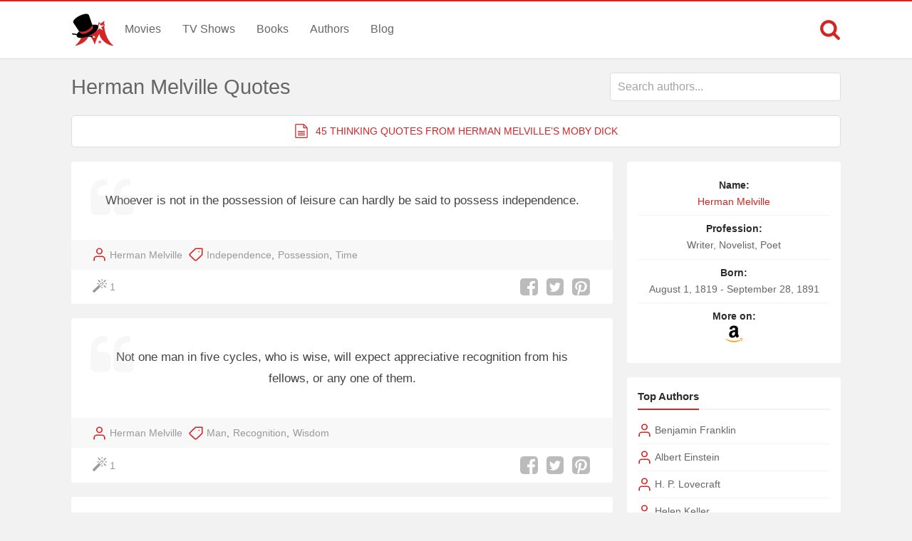

--- FILE ---
content_type: text/html; charset=UTF-8
request_url: https://www.magicalquote.com/authorname/herman-melville/
body_size: 5781
content:
<!DOCTYPE html>
<html lang="en-US" id="top-of-site">
<head>
	<meta charset="utf-8">
	<meta name="viewport" content="width=device-width, initial-scale=1.0">
	
	<title>Herman Melville Quotes - MagicalQuote</title>
	<meta name='robots' content='index, follow, max-image-preview:large, max-snippet:-1, max-video-preview:-1' />

	<!-- This site is optimized with the Yoast SEO plugin v21.4 - https://yoast.com/wordpress/plugins/seo/ -->
	<meta name="description" content="Discover and share the most famous quotes by Herman Melville." />
	<link rel="canonical" href="https://www.magicalquote.com/authorname/herman-melville/" />
	<meta property="og:locale" content="en_US" />
	<meta property="og:type" content="article" />
	<meta property="og:title" content="Herman Melville Quotes - MagicalQuote" />
	<meta property="og:description" content="Discover and share the most famous quotes by Herman Melville." />
	<meta property="og:url" content="https://www.magicalquote.com/authorname/herman-melville/" />
	<meta property="og:site_name" content="MagicalQuote" />
	<meta name="twitter:card" content="summary_large_image" />
	<meta name="twitter:site" content="@magic2quote" />
	<script type="application/ld+json" class="yoast-schema-graph">{"@context":"https://schema.org","@graph":[{"@type":"CollectionPage","@id":"https://www.magicalquote.com/authorname/herman-melville/","url":"https://www.magicalquote.com/authorname/herman-melville/","name":"Herman Melville Quotes - MagicalQuote","isPartOf":{"@id":"https://www.magicalquote.com/#website"},"primaryImageOfPage":{"@id":"https://www.magicalquote.com/authorname/herman-melville/#primaryimage"},"image":{"@id":"https://www.magicalquote.com/authorname/herman-melville/#primaryimage"},"thumbnailUrl":"https://www.magicalquote.com/wp-content/uploads/2015/07/Herman-Melville.jpg","description":"Discover and share the most famous quotes by Herman Melville.","inLanguage":"en-US"},{"@type":"ImageObject","inLanguage":"en-US","@id":"https://www.magicalquote.com/authorname/herman-melville/#primaryimage","url":"https://www.magicalquote.com/wp-content/uploads/2015/07/Herman-Melville.jpg","contentUrl":"https://www.magicalquote.com/wp-content/uploads/2015/07/Herman-Melville.jpg","width":250,"height":280,"caption":"Herman Melville - Author Quotes"},{"@type":"WebSite","@id":"https://www.magicalquote.com/#website","url":"https://www.magicalquote.com/","name":"MagicalQuote","description":"The place where magic turns in quote...","potentialAction":[{"@type":"SearchAction","target":{"@type":"EntryPoint","urlTemplate":"https://www.magicalquote.com/?s={search_term_string}"},"query-input":"required name=search_term_string"}],"inLanguage":"en-US"}]}</script>
	<!-- / Yoast SEO plugin. -->



	
 
	<!-- CSS
  ================================================== -->

    <link rel="stylesheet" href="https://www.magicalquote.com/wp-content/themes/MagicalQuote/style.css" />
   

	<!-- Favicons
	================================================== -->
        
 	<link rel="apple-touch-icon" sizes="180x180" href="https://www.magicalquote.com/wp-content/themes/MagicalQuote/images/apple-touch-icon.png">
	<link rel="icon" type="image/png" href="https://www.magicalquote.com/wp-content/themes/MagicalQuote/images/favicon-32x32.png" sizes="32x32">
	<link rel="icon" type="image/png" href="https://www.magicalquote.com/wp-content/themes/MagicalQuote/images/favicon-16x16.png" sizes="16x16">
	<link rel="manifest" href="https://www.magicalquote.com/wp-content/themes/MagicalQuote/images/manifest.json">
	<link rel="mask-icon" href="https://www.magicalquote.com/wp-content/themes/MagicalQuote/images/safari-pinned-tab.svg" color="#d42525">
	<link rel="shortcut icon" href="https://www.magicalquote.com/wp-content/themes/MagicalQuote/images/favicon.ico">
	<meta name="msapplication-config" content="https://www.magicalquote.com/wp-content/themes/MagicalQuote/images/browserconfig.xml">
	<meta name="theme-color" content="#ffffff">
	
	
    <!-- Head End
  ================================================== -->
    
    
<script>
var ajax=new XMLHttpRequest;ajax.open("GET","https://www.magicalquote.com/wp-content/themes/MagicalQuote/images/symbol-defs.svg",!0),ajax.send(),ajax.onload=function(){var e=document.createElement("div");e.innerHTML=ajax.responseText,document.body.insertBefore(e,document.body.childNodes[0])};
</script>
</head>
<body>


	<header class="header fixed-head">
		<nav class="header-content stick">
			<a href="javascript:void(0)" id="trigger-overlay" class="navbarbutton"><svg class="svg-icon"><use xlink:href="#icon-bars"></use></svg></a>
			<div class="logo">
				<a href="https://www.magicalquote.com/" title="MagicalQuote"><svg class="svg-icon"><use xlink:href="#icon-logofinish"></use></svg></a>	
			</div><!-- .logo /-->
			<ul class="nav-menu">
			<li id="menu-item-30" class="menu-item menu-item-type-post_type menu-item-object-page menu-item-30"><a href="https://www.magicalquote.com/movies/">Movies</a></li>
			<li id="menu-item-24" class="menu-item menu-item-type-post_type menu-item-object-page menu-item-24"><a href="https://www.magicalquote.com/tvseries/">TV Shows</a></li>
			<li id="menu-item-54" class="menu-item menu-item-type-post_type menu-item-object-page menu-item-54"><a href="https://www.magicalquote.com/books/">Books</a></li>
			<li id="menu-item-99" class="menu-item menu-item-type-post_type menu-item-object-page menu-item-99"><a href="https://www.magicalquote.com/authors/">Authors</a></li>
			<li id="menu-item-109" class="menu-item menu-item-type-post_type menu-item-object-page menu-item-109"><a href="https://www.magicalquote.com/blog/">Blog</a></li>
			</ul>	
				<div class="m-search">		
								<a class="m-search-show" href="javascript:void(0)"><svg class="svg-icon"><use xlink:href="#icon-search"></use></svg></a>
								<form class="m-search-form stick show_hidden" role="search" action="https://www.magicalquote.com/">
									<div class="m-search-input">
											<input type="search" value="" name="s" placeholder="Search...">											
									</div>												
									<button type="submit" class="m-search-search" disabled="disabled"><svg class="svg-icon"><use xlink:href="#icon-search"></use></svg>	</button>									
									<a class="m-search-close" href="javascript:void(0)" title="Close"><svg class="svg-icon"><use xlink:href="#icon-close"></use></svg></a>
								</form>				
				</div>
		</nav>	
	</header><!-- #header /-->
    <div class="container">         
        <div id="select-area" class="tax">
			<div class="area-blog-header tax-only"><h1>Herman Melville Quotes</h1></div>  
				<div class="select-single mq-auto"> 
					<input type="text" class="mq-autocomplete" placeholder="Search authors..." autocapitalize="off" autocomplete="off" spellcheck="false" data-type="authors" aria-autocomplete="list" role="combobox" disabled/>
				</div><!--End select-single-->
		</div><!--End select-area-->
			<a href="https://www.magicalquote.com/45-thinking-quotes-from-herman-melvilles-moby-dick/" class="notice-alert">
	<span><svg class="svg-icon"><use xlink:href="#icon-file-text2"></use></svg></span>
	<span>45 Thinking Quotes from Herman Melville’s Moby Dick</span></a>    
			<div id="post-tax-list" class="columns"> 
        	<div class="two-thirds column grid-padding">   	
            	
				<div class="qe-front styleblogpost mq-quote">
					<div class="box-style">
						<a href="https://www.magicalquote.com/authorquotes/whoever-is-not-in-the-possession/">
						   						   <div class="quote_excerpt">
						   <svg class="svg-icon"><use xlink:href="#icon-quote-left"></use></svg>
						   <p>Whoever is not in the possession of leisure can hardly be said to possess independence.</p>
						   </div>
						</a>
					</div><!--End box-style-->	
                    <div class="quote-info">
					   <ul class="genre-tax"><li><svg class="svg-icon"><use xlink:href="#icon-user"></use></svg></li><li><a href="https://www.magicalquote.com/authorname/herman-melville/" rel="tag">Herman Melville</a></li></ul>
					   					   <ul class="genre-tax"><li><svg class="svg-icon"><use xlink:href="#icon-tag"></use></svg></li><li><a href="https://www.magicalquote.com/theme/independence/" rel="tag">Independence</a>,</li><li><a href="https://www.magicalquote.com/theme/possession/" rel="tag">Possession</a>,</li><li><a href="https://www.magicalquote.com/theme/time/" rel="tag">Time</a></li></ul>
					   					   </div><!--End masonry-info-->
								<div class="likeshare">   
								<a href="javascript:void(0)" class="jm-post-like" data-post_id="9186" title="Do Some Magic!"><span><svg class="svg-icon"><use xlink:href="#icon-magic-wand"></use></svg></span><span class="s-count">1</span></a>								<ul data-url="https://www.magicalquote.com/authorquotes/whoever-is-not-in-the-possession/" data-content="Whoever is not in the possession of leisure can hardly be said to possess independence.">
								<li><a class="social-share facebook-svg" data-action="facebook"><svg class="svg-icon"><use xlink:href="#icon-facebook-square"></use></svg></a></li>
								<li><a class="social-share twitter-svg" data-action="twitter"><svg class="svg-icon"><use xlink:href="#icon-twitter-square"></use></svg></a></li>
								<li><a class="social-share pinterest-svg" data-action="pinterest"><svg class="svg-icon"><use xlink:href="#icon-pinterest-square"></use></svg></a></li>								
								</ul>
								</div><!--End likeshare-->			
				</div><!--End masonry-item-->
						 
				
			            	
				<div class="qe-front styleblogpost mq-quote">
					<div class="box-style">
						<a href="https://www.magicalquote.com/authorquotes/not-one-man-in-five-cycles/">
						   						   <div class="quote_excerpt">
						   <svg class="svg-icon"><use xlink:href="#icon-quote-left"></use></svg>
						   <p>Not one man in five cycles, who is wise, will expect appreciative recognition from his fellows, or any one of them.</p>
						   </div>
						</a>
					</div><!--End box-style-->	
                    <div class="quote-info">
					   <ul class="genre-tax"><li><svg class="svg-icon"><use xlink:href="#icon-user"></use></svg></li><li><a href="https://www.magicalquote.com/authorname/herman-melville/" rel="tag">Herman Melville</a></li></ul>
					   					   <ul class="genre-tax"><li><svg class="svg-icon"><use xlink:href="#icon-tag"></use></svg></li><li><a href="https://www.magicalquote.com/theme/man/" rel="tag">Man</a>,</li><li><a href="https://www.magicalquote.com/theme/recognition/" rel="tag">Recognition</a>,</li><li><a href="https://www.magicalquote.com/theme/wisdom/" rel="tag">Wisdom</a></li></ul>
					   					   </div><!--End masonry-info-->
								<div class="likeshare">   
								<a href="javascript:void(0)" class="jm-post-like" data-post_id="9184" title="Do Some Magic!"><span><svg class="svg-icon"><use xlink:href="#icon-magic-wand"></use></svg></span><span class="s-count">1</span></a>								<ul data-url="https://www.magicalquote.com/authorquotes/not-one-man-in-five-cycles/" data-content="Not one man in five cycles, who is wise, will expect appreciative recognition from his fellows, or any one of them.">
								<li><a class="social-share facebook-svg" data-action="facebook"><svg class="svg-icon"><use xlink:href="#icon-facebook-square"></use></svg></a></li>
								<li><a class="social-share twitter-svg" data-action="twitter"><svg class="svg-icon"><use xlink:href="#icon-twitter-square"></use></svg></a></li>
								<li><a class="social-share pinterest-svg" data-action="pinterest"><svg class="svg-icon"><use xlink:href="#icon-pinterest-square"></use></svg></a></li>								
								</ul>
								</div><!--End likeshare-->			
				</div><!--End masonry-item-->
						 
				
			            	
				<div class="qe-front styleblogpost mq-quote">
					<div class="box-style">
						<a href="https://www.magicalquote.com/authorquotes/let-us-speak-though-we-show/">
						   						   <div class="quote_excerpt">
						   <svg class="svg-icon"><use xlink:href="#icon-quote-left"></use></svg>
						   <p>Let us speak, though we show all our faults and weaknesses, &#8211; for it is a sign of strength to be weak, to know it, and out with it &#8211; not in a set way and ostentatiously, though, but incidentally and without premeditation.</p>
						   </div>
						</a>
					</div><!--End box-style-->	
                    <div class="quote-info">
					   <ul class="genre-tax"><li><svg class="svg-icon"><use xlink:href="#icon-user"></use></svg></li><li><a href="https://www.magicalquote.com/authorname/herman-melville/" rel="tag">Herman Melville</a></li></ul>
					   					   <ul class="genre-tax"><li><svg class="svg-icon"><use xlink:href="#icon-tag"></use></svg></li><li><a href="https://www.magicalquote.com/theme/fault/" rel="tag">Fault</a>,</li><li><a href="https://www.magicalquote.com/theme/strength/" rel="tag">Strength</a>,</li><li><a href="https://www.magicalquote.com/theme/weakness/" rel="tag">Weakness</a></li></ul>
					   					   </div><!--End masonry-info-->
								<div class="likeshare">   
								<a href="javascript:void(0)" class="jm-post-like" data-post_id="9180" title="Do Some Magic!"><span><svg class="svg-icon"><use xlink:href="#icon-magic-wand"></use></svg></span><span class="s-count">1</span></a>								<ul data-url="https://www.magicalquote.com/authorquotes/let-us-speak-though-we-show/" data-content="Let us speak, though we show all our faults and weaknesses, - for it is a sign of strength to be weak, to know it, and out with it - not in a set way and ostentatiously, though, but incidentally and without premeditation.">
								<li><a class="social-share facebook-svg" data-action="facebook"><svg class="svg-icon"><use xlink:href="#icon-facebook-square"></use></svg></a></li>
								<li><a class="social-share twitter-svg" data-action="twitter"><svg class="svg-icon"><use xlink:href="#icon-twitter-square"></use></svg></a></li>
								<li><a class="social-share pinterest-svg" data-action="pinterest"><svg class="svg-icon"><use xlink:href="#icon-pinterest-square"></use></svg></a></li>								
								</ul>
								</div><!--End likeshare-->			
				</div><!--End masonry-item-->
						 
				
			            	
				<div class="qe-front styleblogpost mq-quote">
					<div class="box-style">
						<a href="https://www.magicalquote.com/authorquotes/we-cannot-live-only-for-ourselves/">
						   						   <div class="quote_excerpt">
						   <svg class="svg-icon"><use xlink:href="#icon-quote-left"></use></svg>
						   <p>We cannot live only for ourselves. A thousand fibers connect us with our fellow men.</p>
						   </div>
						</a>
					</div><!--End box-style-->	
                    <div class="quote-info">
					   <ul class="genre-tax"><li><svg class="svg-icon"><use xlink:href="#icon-user"></use></svg></li><li><a href="https://www.magicalquote.com/authorname/herman-melville/" rel="tag">Herman Melville</a></li></ul>
					   					   <ul class="genre-tax"><li><svg class="svg-icon"><use xlink:href="#icon-tag"></use></svg></li><li><a href="https://www.magicalquote.com/theme/connection/" rel="tag">Connection</a>,</li><li><a href="https://www.magicalquote.com/theme/life/" rel="tag">Life</a>,</li><li><a href="https://www.magicalquote.com/theme/men/" rel="tag">Men</a></li></ul>
					   					   </div><!--End masonry-info-->
								<div class="likeshare">   
								<a href="javascript:void(0)" class="jm-post-like" data-post_id="9188" title="Do Some Magic!"><span><svg class="svg-icon"><use xlink:href="#icon-magic-wand"></use></svg></span><span class="s-count"></span></a>								<ul data-url="https://www.magicalquote.com/authorquotes/we-cannot-live-only-for-ourselves/" data-content="We cannot live only for ourselves. A thousand fibers connect us with our fellow men.">
								<li><a class="social-share facebook-svg" data-action="facebook"><svg class="svg-icon"><use xlink:href="#icon-facebook-square"></use></svg></a></li>
								<li><a class="social-share twitter-svg" data-action="twitter"><svg class="svg-icon"><use xlink:href="#icon-twitter-square"></use></svg></a></li>
								<li><a class="social-share pinterest-svg" data-action="pinterest"><svg class="svg-icon"><use xlink:href="#icon-pinterest-square"></use></svg></a></li>								
								</ul>
								</div><!--End likeshare-->			
				</div><!--End masonry-item-->
						 
				
			            	
				<div class="qe-front styleblogpost mq-quote">
					<div class="box-style">
						<a href="https://www.magicalquote.com/authorquotes/truth-is-the-silliest-thing-under-the-sun/">
						   						   <div class="quote_excerpt">
						   <svg class="svg-icon"><use xlink:href="#icon-quote-left"></use></svg>
						   <p>Truth is the silliest thing under the sun. Try to get a living by the Truth and go to the Soup Societies. Heavens! Let any clergyman try to preach the Truth from its very stronghold, the pulpit, and they would ride him out of his church on his own pulpit bannister.</p>
						   </div>
						</a>
					</div><!--End box-style-->	
                    <div class="quote-info">
					   <ul class="genre-tax"><li><svg class="svg-icon"><use xlink:href="#icon-user"></use></svg></li><li><a href="https://www.magicalquote.com/authorname/herman-melville/" rel="tag">Herman Melville</a></li></ul>
					   					   <ul class="genre-tax"><li><svg class="svg-icon"><use xlink:href="#icon-tag"></use></svg></li><li><a href="https://www.magicalquote.com/theme/heaven/" rel="tag">Heaven</a>,</li><li><a href="https://www.magicalquote.com/theme/truth/" rel="tag">Truth</a></li></ul>
					   					   </div><!--End masonry-info-->
								<div class="likeshare">   
								<a href="javascript:void(0)" class="jm-post-like" data-post_id="9183" title="Do Some Magic!"><span><svg class="svg-icon"><use xlink:href="#icon-magic-wand"></use></svg></span><span class="s-count"></span></a>								<ul data-url="https://www.magicalquote.com/authorquotes/truth-is-the-silliest-thing-under-the-sun/" data-content="Truth is the silliest thing under the sun. Try to get a living by the Truth and go to the Soup Societies. Heavens! Let any clergyman try to preach the Truth from its very stronghold, the pulpit, and they would ride him out of his church on his own pulpit bannister.">
								<li><a class="social-share facebook-svg" data-action="facebook"><svg class="svg-icon"><use xlink:href="#icon-facebook-square"></use></svg></a></li>
								<li><a class="social-share twitter-svg" data-action="twitter"><svg class="svg-icon"><use xlink:href="#icon-twitter-square"></use></svg></a></li>
								<li><a class="social-share pinterest-svg" data-action="pinterest"><svg class="svg-icon"><use xlink:href="#icon-pinterest-square"></use></svg></a></li>								
								</ul>
								</div><!--End likeshare-->			
				</div><!--End masonry-item-->
						 
			<a href="https://amzn.to/3iGg34A" rel="sponsored" class="amazon-link amazon-link-ad qe-front flex">
					<span><svg class="svg-icon"><use xlink:href="#icon-amazon"></use></svg></span>
					<span>Find more about Herman Melville on Amazon</span>
					</a>	
			            	
				<div class="qe-front styleblogpost mq-quote">
					<div class="box-style">
						<a href="https://www.magicalquote.com/authorquotes/truth-is-ever-incoherent/">
						   						   <div class="quote_excerpt">
						   <svg class="svg-icon"><use xlink:href="#icon-quote-left"></use></svg>
						   <p>Truth is ever incoherent, and when the big hearts strike together, the concussion is a little stunning.</p>
						   </div>
						</a>
					</div><!--End box-style-->	
                    <div class="quote-info">
					   <ul class="genre-tax"><li><svg class="svg-icon"><use xlink:href="#icon-user"></use></svg></li><li><a href="https://www.magicalquote.com/authorname/herman-melville/" rel="tag">Herman Melville</a></li></ul>
					   					   <ul class="genre-tax"><li><svg class="svg-icon"><use xlink:href="#icon-tag"></use></svg></li><li><a href="https://www.magicalquote.com/theme/truth/" rel="tag">Truth</a></li></ul>
					   					   </div><!--End masonry-info-->
								<div class="likeshare">   
								<a href="javascript:void(0)" class="jm-post-like" data-post_id="9185" title="Do Some Magic!"><span><svg class="svg-icon"><use xlink:href="#icon-magic-wand"></use></svg></span><span class="s-count"></span></a>								<ul data-url="https://www.magicalquote.com/authorquotes/truth-is-ever-incoherent/" data-content="Truth is ever incoherent, and when the big hearts strike together, the concussion is a little stunning.">
								<li><a class="social-share facebook-svg" data-action="facebook"><svg class="svg-icon"><use xlink:href="#icon-facebook-square"></use></svg></a></li>
								<li><a class="social-share twitter-svg" data-action="twitter"><svg class="svg-icon"><use xlink:href="#icon-twitter-square"></use></svg></a></li>
								<li><a class="social-share pinterest-svg" data-action="pinterest"><svg class="svg-icon"><use xlink:href="#icon-pinterest-square"></use></svg></a></li>								
								</ul>
								</div><!--End likeshare-->			
				</div><!--End masonry-item-->
			<div id="waldo-tag-10750" class="masonry-item ad-item"></div><!--End masonry-item ad-item-->			 
				
			            	
				<div class="qe-front styleblogpost mq-quote">
					<div class="box-style">
						<a href="https://www.magicalquote.com/authorquotes/true-work-is-the-necessity/">
						   						   <div class="quote_excerpt">
						   <svg class="svg-icon"><use xlink:href="#icon-quote-left"></use></svg>
						   <p>True Work is the necessity of poor humanity&#8217;s earthly condition. The dignity is in leisure. Besides, 99 hundredths of all the work done in the world is either foolish and unnecessary, or harmful and wicked.</p>
						   </div>
						</a>
					</div><!--End box-style-->	
                    <div class="quote-info">
					   <ul class="genre-tax"><li><svg class="svg-icon"><use xlink:href="#icon-user"></use></svg></li><li><a href="https://www.magicalquote.com/authorname/herman-melville/" rel="tag">Herman Melville</a></li></ul>
					   					   <ul class="genre-tax"><li><svg class="svg-icon"><use xlink:href="#icon-tag"></use></svg></li><li><a href="https://www.magicalquote.com/theme/dignity/" rel="tag">Dignity</a>,</li><li><a href="https://www.magicalquote.com/theme/work/" rel="tag">Work</a></li></ul>
					   					   </div><!--End masonry-info-->
								<div class="likeshare">   
								<a href="javascript:void(0)" class="jm-post-like" data-post_id="9187" title="Do Some Magic!"><span><svg class="svg-icon"><use xlink:href="#icon-magic-wand"></use></svg></span><span class="s-count"></span></a>								<ul data-url="https://www.magicalquote.com/authorquotes/true-work-is-the-necessity/" data-content="True Work is the necessity of poor humanity's earthly condition. The dignity is in leisure. Besides, 99 hundredths of all the work done in the world is either foolish and unnecessary, or harmful and wicked.">
								<li><a class="social-share facebook-svg" data-action="facebook"><svg class="svg-icon"><use xlink:href="#icon-facebook-square"></use></svg></a></li>
								<li><a class="social-share twitter-svg" data-action="twitter"><svg class="svg-icon"><use xlink:href="#icon-twitter-square"></use></svg></a></li>
								<li><a class="social-share pinterest-svg" data-action="pinterest"><svg class="svg-icon"><use xlink:href="#icon-pinterest-square"></use></svg></a></li>								
								</ul>
								</div><!--End likeshare-->			
				</div><!--End masonry-item-->
						 
				
			            	
				<div class="qe-front styleblogpost mq-quote">
					<div class="box-style">
						<a href="https://www.magicalquote.com/authorquotes/nature-is-nobodys-ally/">
						   						   <div class="quote_excerpt">
						   <svg class="svg-icon"><use xlink:href="#icon-quote-left"></use></svg>
						   <p>Nature is nobody&#8217;s ally.</p>
						   </div>
						</a>
					</div><!--End box-style-->	
                    <div class="quote-info">
					   <ul class="genre-tax"><li><svg class="svg-icon"><use xlink:href="#icon-user"></use></svg></li><li><a href="https://www.magicalquote.com/authorname/herman-melville/" rel="tag">Herman Melville</a></li></ul>
					   					   <ul class="genre-tax"><li><svg class="svg-icon"><use xlink:href="#icon-tag"></use></svg></li><li><a href="https://www.magicalquote.com/theme/ally/" rel="tag">Ally</a>,</li><li><a href="https://www.magicalquote.com/theme/nature/" rel="tag">Nature</a></li></ul>
					   					   </div><!--End masonry-info-->
								<div class="likeshare">   
								<a href="javascript:void(0)" class="jm-post-like" data-post_id="9189" title="Do Some Magic!"><span><svg class="svg-icon"><use xlink:href="#icon-magic-wand"></use></svg></span><span class="s-count"></span></a>								<ul data-url="https://www.magicalquote.com/authorquotes/nature-is-nobodys-ally/" data-content="Nature is nobody's ally.">
								<li><a class="social-share facebook-svg" data-action="facebook"><svg class="svg-icon"><use xlink:href="#icon-facebook-square"></use></svg></a></li>
								<li><a class="social-share twitter-svg" data-action="twitter"><svg class="svg-icon"><use xlink:href="#icon-twitter-square"></use></svg></a></li>
								<li><a class="social-share pinterest-svg" data-action="pinterest"><svg class="svg-icon"><use xlink:href="#icon-pinterest-square"></use></svg></a></li>								
								</ul>
								</div><!--End likeshare-->			
				</div><!--End masonry-item-->
						 
				
			            	
				<div class="qe-front styleblogpost mq-quote">
					<div class="box-style">
						<a href="https://www.magicalquote.com/authorquotes/at-sea-a-fellow-comes-out/">
						   						   <div class="quote_excerpt">
						   <svg class="svg-icon"><use xlink:href="#icon-quote-left"></use></svg>
						   <p>At sea a fellow comes out. Salt water is like wine, in that respect.</p>
						   </div>
						</a>
					</div><!--End box-style-->	
                    <div class="quote-info">
					   <ul class="genre-tax"><li><svg class="svg-icon"><use xlink:href="#icon-user"></use></svg></li><li><a href="https://www.magicalquote.com/authorname/herman-melville/" rel="tag">Herman Melville</a></li></ul>
					   					   <ul class="genre-tax"><li><svg class="svg-icon"><use xlink:href="#icon-tag"></use></svg></li><li><a href="https://www.magicalquote.com/theme/man/" rel="tag">Man</a>,</li><li><a href="https://www.magicalquote.com/theme/respect/" rel="tag">Respect</a>,</li><li><a href="https://www.magicalquote.com/theme/sea/" rel="tag">Sea</a></li></ul>
					   					   </div><!--End masonry-info-->
								<div class="likeshare">   
								<a href="javascript:void(0)" class="jm-post-like" data-post_id="9182" title="Do Some Magic!"><span><svg class="svg-icon"><use xlink:href="#icon-magic-wand"></use></svg></span><span class="s-count"></span></a>								<ul data-url="https://www.magicalquote.com/authorquotes/at-sea-a-fellow-comes-out/" data-content="At sea a fellow comes out. Salt water is like wine, in that respect.">
								<li><a class="social-share facebook-svg" data-action="facebook"><svg class="svg-icon"><use xlink:href="#icon-facebook-square"></use></svg></a></li>
								<li><a class="social-share twitter-svg" data-action="twitter"><svg class="svg-icon"><use xlink:href="#icon-twitter-square"></use></svg></a></li>
								<li><a class="social-share pinterest-svg" data-action="pinterest"><svg class="svg-icon"><use xlink:href="#icon-pinterest-square"></use></svg></a></li>								
								</ul>
								</div><!--End likeshare-->			
				</div><!--End masonry-item-->
						 
				
			            	
			
		 <div class="widget_tag_cloud widget blog-sidebar styleblogpost step-bottom">	
					<h4><span>Related Authors</span></h4>
					<div class="tagcloud"><a href=https://www.magicalquote.com/authorname/walt-whitman/>Walt Whitman</a><a href=https://www.magicalquote.com/authorname/edgar-allan-poe/>Edgar Allan Poe</a><a href=https://www.magicalquote.com/authorname/alfred-tennyson/>Alfred Tennyson</a><a href=https://www.magicalquote.com/authorname/henry-david-thoreau/>Henry David Thoreau</a><a href=https://www.magicalquote.com/authorname/charles-dickens/>Charles Dickens</a><a href=https://www.magicalquote.com/authorname/ralph-waldo-emerson/>Ralph Waldo Emerson</a><a href=https://www.magicalquote.com/authorname/ernest-hemingway/>Ernest Hemingway</a><a href=https://www.magicalquote.com/authorname/f-scott-fitzgerald/>F. Scott Fitzgerald</a></div>	
					</div>	
		 		 </div><!--End two-thirds column-->
		 <div class="one-third column grid-padding">
		 		 <div class="tax-name-sidebar styleblogpost qe-front">
		 <div class="sidebar-list">
			<ul class="listitem">
							<li><span>Name:</span> <a href="https://www.magicalquote.com/authorname/herman-melville/" rel="tag">Herman Melville</a></li>
							<li><span>Profession:</span> Writer, Novelist, Poet</li>
							<li><span>Born:</span> August 1, 1819 - September 28, 1891</li>						
									
							<li><span>More on:</span><a href="https://amzn.to/3iGg34A" target="blank" rel="nofollow"><svg class="svg-icon"><use xlink:href="#icon-amazon"></use></svg></a></li>						
										</ul>
		</div>
		 </div>
		 		 <div class="widget page-sidebar taxonomy-sidebar styleblogpost">
		 <h4><span>Top Authors</span></h4>
		<ul>
		<li><svg class="svg-icon"><use xlink:href="#icon-user"></use></svg><a href="https://www.magicalquote.com/authorname/benjamin-franklin/">Benjamin Franklin</a></li><li><svg class="svg-icon"><use xlink:href="#icon-user"></use></svg><a href="https://www.magicalquote.com/authorname/albert-einstein/">Albert Einstein</a></li><li><svg class="svg-icon"><use xlink:href="#icon-user"></use></svg><a href="https://www.magicalquote.com/authorname/h-p-lovecraft/">H. P. Lovecraft</a></li><li><svg class="svg-icon"><use xlink:href="#icon-user"></use></svg><a href="https://www.magicalquote.com/authorname/helen-keller/">Helen Keller</a></li><li><svg class="svg-icon"><use xlink:href="#icon-user"></use></svg><a href="https://www.magicalquote.com/authorname/francois-de-la-rochefoucauld/">François de La Rochefoucauld</a></li><li><svg class="svg-icon"><use xlink:href="#icon-user"></use></svg><a href="https://www.magicalquote.com/authorname/tony-robbins/">Tony Robbins</a></li><li><svg class="svg-icon"><use xlink:href="#icon-user"></use></svg><a href="https://www.magicalquote.com/authorname/charlie-chaplin/">Charlie Chaplin</a></li><li><svg class="svg-icon"><use xlink:href="#icon-user"></use></svg><a href="https://www.magicalquote.com/authorname/lord-byron/">Lord Byron</a></li><li><svg class="svg-icon"><use xlink:href="#icon-user"></use></svg><a href="https://www.magicalquote.com/authorname/emily-dickinson/">Emily Dickinson</a></li><li><svg class="svg-icon"><use xlink:href="#icon-user"></use></svg><a href="https://www.magicalquote.com/authorname/sylvia-plath/">Sylvia Plath</a></li>		</ul>
		 </div>
		 <div id="waldo-tag-10747" class="widget sticky-widget"></div>
		 <div id="waldo-tag-10746"></div>
		 </div>
		 </div><!--End post-tax-list-->	
		 		</div> 
        <footer>	
                <div class="container stick">          

					<div class="menubottom flex">	
					<ul class="flex-footer">
					<li><a href="https://www.magicalquote.com/about-us/">About Us</a></li>
					<li><a href="https://www.magicalquote.com/privacy-policy/">Privacy</a></li>
					<li><a href="https://www.magicalquote.com/terms-of-use/">Terms</a></li>
					<li><a href="https://www.magicalquote.com/contact/">Contact</a></li>
					</ul>
                    <ul class="social flex-footer">
					<li><a href="https://www.facebook.com/magicalquote" title="Facebook" target="_blank"><svg class="svg-icon share"><use xlink:href="#icon-facebook-square"></use></svg></a></li>
					<li><a href="https://twitter.com/magic2quote" title="Twitter" target="_blank"><svg class="svg-icon share"><use xlink:href="#icon-twitter-square"></use></svg></a></li>
					<li><a href="http://www.pinterest.com/magicalquote" title="Pinterest" target="_blank"><svg class="svg-icon share"><use xlink:href="#icon-pinterest-square"></use></svg></a></li>
					<li><a class="tooldown" href="http://magicalquote.tumblr.com/" target="_blank" original-title="Tumblr"><svg class="svg-icon share"><use xlink:href="#icon-tumblr-square"></use></svg></a></li>
					<li><a class="tooldown" href="http://instagram.com/magicalquote" target="_blank" original-title="Instagram"><svg class="svg-icon share"><use xlink:href="#icon-instagram-square"></use></svg></a></li>
					<li><a class="tooldown" href="https://www.youtube.com/user/MagicalQuote" target="_blank" original-title="Youtube"><svg class="svg-icon share"><use xlink:href="#icon-youtube-square"></use></svg></a></li>	
					</ul>
					</div>
					<div class="copyright">
					<span>© 2013-2025 MagicalQuote</span>
					</div>
                </div>               
        </footer> 
    <div class="overlay overlay-hugeinc">
			<button type="button" class="overlay-close"><svg class="svg-icon"><use xlink:href="#icon-close"></use></svg></button>
			<nav>
				<ul>
					<li><a href="https://www.magicalquote.com/movies/">Movies</a></li>
					<li><a href="https://www.magicalquote.com/tvseries/">TV Shows</a></li>
					<li><a href="https://www.magicalquote.com/books/">Books</a></li>
					<li><a href="https://www.magicalquote.com/authors/">Authors</a></li>
					<li><a href="https://www.magicalquote.com/blog/">Blog</a></li>
				</ul>
			</nav>
	</div>
	
    <a href="#top-of-site" class="backtotop" aria-label="Scroll to Top"><svg class="svg-icon"><use xlink:href="#icon-chevron-up"></use></svg></a>
	
  <script type="text/javascript">
	/* <![CDATA[ */
    var ajax_var = {"url":"https:\/\/www.magicalquote.com\/wp-admin\/admin-ajax.php","nonce":"1ace1ae4b9"}	   /* ]]> */
  </script>
      <script type="text/javascript">
	/* <![CDATA[ */
    var image_lazy_load = {"image_unveil_load":"50"}	   /* ]]> */
  </script><script type='text/javascript' id='autocomplete-js-extra'>
/* <![CDATA[ */
var mqData = {"siteUrl":"https:\/\/www.magicalquote.com"};
/* ]]> */
</script>
<script type='text/javascript' defer="defer" src='https://www.magicalquote.com/wp-content/themes/MagicalQuote/js/mq-autocomplete.js' id='autocomplete-js'></script>
<script>
function downloadJSAtOnload() {
var element = document.createElement("script");
element.src = "https://www.magicalquote.com/wp-content/themes/MagicalQuote/js/defer.js";
document.body.appendChild(element);
}
if (window.addEventListener)
window.addEventListener("load", downloadJSAtOnload, false);
else if (window.attachEvent)
window.attachEvent("onload", downloadJSAtOnload);
else window.onload = downloadJSAtOnload;

function init() {
var imgDefer = document.getElementsByTagName('img');
for (var i=0; i<imgDefer.length; i++) {
if(imgDefer[i].getAttribute('data-src-nolazy')) {
imgDefer[i].setAttribute('src',imgDefer[i].getAttribute('data-src-nolazy'));
} } }
window.onload = init;
</script>
<!-- Google tag (gtag.js) -->
<script async src="https://www.googletagmanager.com/gtag/js?id=G-HEP5NQ9D69"></script>
<script>
  window.dataLayer = window.dataLayer || [];
  function gtag(){dataLayer.push(arguments);}
  gtag('js', new Date());

  gtag('config', 'G-HEP5NQ9D69');
</script>
</body>
</html>		
<!--
Performance optimized by W3 Total Cache. Learn more: https://www.boldgrid.com/w3-total-cache/

Page Caching using Disk: Enhanced 

Served from: www.magicalquote.com @ 2025-11-05 10:32:17 by W3 Total Cache
-->

--- FILE ---
content_type: application/x-javascript
request_url: https://www.magicalquote.com/wp-content/themes/MagicalQuote/js/mq-autocomplete.js
body_size: 1164
content:
"use strict";function fetchData(e){return fetch(e).then(e=>e.json())}function debounce(e,t){let n;return function(){const s=this,i=arguments;clearTimeout(n),n=setTimeout(()=>e.apply(s,i),t)}}function dataFilter(e,t){return e.filter(e=>e.name.toLowerCase().includes(t.toLowerCase())).sort((e,n)=>getRelevancy(e.name,t)-getRelevancy(n.name,t))}function getRelevancy(e,t){return(e=e.toLowerCase())===(t=t.toLowerCase())?1:e.indexOf(t)}function setList(e,t,n,s){var i,a,o;for(clearList(t),a=e.length>5?5:e.length,i=0;i<a;i++){const n=new RegExp(`${s}`,"i");e[i].name.toLowerCase();s=n.exec(e[i].name);const a=document.createElement("li");a.dataset.url=e[i].url,a.setAttribute("tabindex","-1"),o=e[i].name.replace(s,`<span class="autoComplete_highlighted">${s}</span>`),a.innerHTML=o,t.appendChild(a)}0===e.length&&setNoResults(t),setStatus(n,a),t.previousElementSibling.setAttribute("aria-expanded",!0),t.style.visibility="visible"}function clearList(e){for(;e.firstChild;)e.removeChild(e.firstChild);e.previousElementSibling&&(e.previousElementSibling.setAttribute("aria-expanded",!1),e.style.visibility="hidden")}function setNoResults(e){const t=document.createElement("li"),n=document.createTextNode("No results");t.appendChild(n),e.appendChild(t)}function setStatus(e,t){e.textContent=t+" results avaliable."}function keyNavigation(e){var t=document.activeElement,n=t.parentElement.childNodes,s=t.parentElement;let i=Array.prototype.indexOf.call(n,document.activeElement);e.preventDefault(),40===e.keyCode?n[i=i<n.length-1?i+1:0].focus():38===e.keyCode?n[i=i>0?i-1:n.length-1].focus():13===e.keyCode?window.location=n[i].dataset.url:9!==e.keyCode&&27!==e.keyCode||(s.previousElementSibling.focus(),clearList(s))}function printResults(e){let t=e.target;this.data&&t.value&&t.value.length>1?setList(dataFilter(t.data,t.value),this.listDom,this.spanDom,t.value):clearList(this.listDom)}!function(){const e=document.getElementsByClassName("mq-autocomplete");for(let t=0;t<e.length;t++){const n=document.createElement("ul"),s=document.createElement("span"),i=e[t].dataset.type;n.id="autocomplete-"+i,n.classList.add("list-group"),n.setAttribute("role","listbox"),n.style.visibility="hidden",s.classList.add("sr-only"),s.setAttribute("role","status"),s.setAttribute("aria-live","polite"),e[t].setAttribute("aria-owns","autocomplete-"+i),e[t].disabled=!1,e[t].listDom=n,e[t].spanDom=s,e[t].addEventListener("focus",function(){if(!this.data){fetchData(mqData.siteUrl+"/wp-content/themes/MagicalQuote/includes/content/"+this.dataset.type+".json").then(e=>{this.data=e}),this.parentElement.append(n),this.parentElement.append(s)}}),e[t].addEventListener("keydown",function(e){if(40===e.keyCode||13===e.keyCode||27===e.keyCode||9===e.keyCode)switch(e.keyCode){case 40:n.firstChild&&(e.preventDefault(),n.firstChild.focus(),n.addEventListener("keydown",keyNavigation));break;case 13:n.firstChild&&n.firstChild.dataset.url&&(window.location=n.firstChild.dataset.url);break;case 27:case 9:clearList(n)}}),e[t].addEventListener("input",debounce(printResults,200)),n.addEventListener("click",function(e){let t=e.target.closest("li");window.location=t.dataset.url}),document.addEventListener("click",function(e){e.target.closest(".mq-autocomplete")||clearList(n)})}}(),document.getElementsByClassName("mq-quote").length>5&&window.addEventListener("scroll",function e(){var s=document.createElement("script");s.async=!0,s.src="//cdn.thisiswaldo.com/static/js/10728.js";var i=document.getElementsByTagName("script")[0];i.parentNode.insertBefore(s,i),window.removeEventListener("scroll",e)});

--- FILE ---
content_type: text/plain
request_url: https://www.google-analytics.com/j/collect?v=1&_v=j102&a=469253608&t=pageview&_s=1&dl=https%3A%2F%2Fwww.magicalquote.com%2Fauthorname%2Fherman-melville%2F&ul=en-us%40posix&dt=Herman%20Melville%20Quotes%20-%20MagicalQuote&sr=1280x720&vp=1280x720&_u=IADAAEABAAAAACAAI~&jid=386462845&gjid=1564493731&cid=1417192789.1762338738&tid=UA-44337788-1&_gid=1055541711.1762338738&_r=1&_slc=1&z=663738396
body_size: -451
content:
2,cG-HEP5NQ9D69